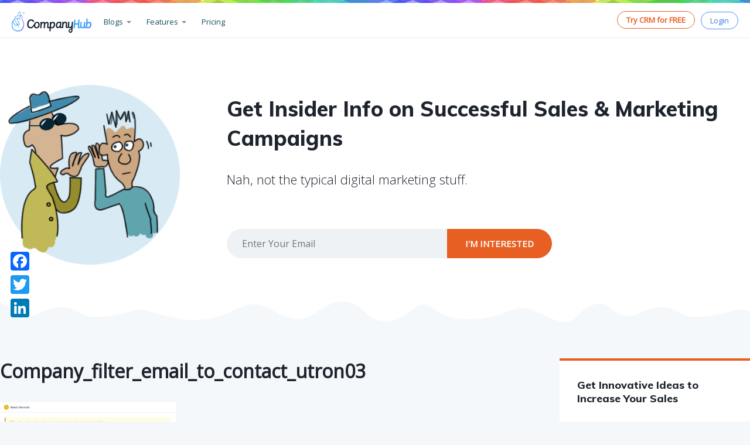

--- FILE ---
content_type: text/html; charset=UTF-8
request_url: https://companyhub.com/docs/transfer-contacts-other-records-from-one-salesperson-to-another/company_filter_email_to_contact_utron03
body_size: 12900
content:
<!DOCTYPE html>
<html>
<head>
               <!-- Hotjar Tracking Code for http://www.companyhub.com -->
		<script>
		    (function(h,o,t,j,a,r){
		        h.hj=h.hj||function(){(h.hj.q=h.hj.q||[]).push(arguments)};
		        h._hjSettings={hjid:156986,hjsv:5};
		        a=o.getElementsByTagName('head')[0];
		        r=o.createElement('script');r.async=1;
		        r.src=t+h._hjSettings.hjid+j+h._hjSettings.hjsv;
		        a.appendChild(r);
		    })(window,document,'//static.hotjar.com/c/hotjar-','.js?sv=');
		    
		    var SignupApp = {
				email: "",
				hasPopup: false
			};	
		</script>
    <meta name="google-site-verification" content="K68dIqaEvmluNnoa_iXCHjS_2Yq5d6Z1qBFq9WLatz4" />
	<meta charset="UTF-8" />
	<meta http-equiv="X-UA-Compatible" content="IE=edge">
	<meta name="viewport" content="width=device-width, initial-scale=1.0" />
	<title>Company_filter_email_to_contact_utron03 -</title>
	<link rel="profile" href="https://gmpg.org/xfn/11" />
	<link rel="pingback" href="https://companyhub.com/xmlrpc.php" />
        
	<link href="https://fonts.googleapis.com/css?family=Muli:800,900" rel="stylesheet"/>
	<link href="https://fonts.googleapis.com/css?family=Open+Sans:300,400" rel="stylesheet"/>
    <link href="https://companyhub.com/wp-content/themes/flat/assets/css/blog-style.css" type="text/css" rel="stylesheet"/>
    <link href="https://companyhub.com/wp-content/themes/flat/style.css" type="text/css" rel="stylesheet"/>

    <style>
        #wpadminbar #wp-admin-bar-p404_free_top_button .ab-icon:before {
            content: "\f103";
            color:red;
            top: 2px;
        }
    </style>
    <meta name='robots' content='index, follow, max-image-preview:large, max-snippet:-1, max-video-preview:-1' />
    <!-- Start VWO Common Smartcode -->
    <script  type='text/javascript'>
        var _vwo_clicks = 10;
    </script>
    <!-- End VWO Common Smartcode -->
        <!-- Start VWO Async SmartCode -->
    <link rel="preconnect" href="https://dev.visualwebsiteoptimizer.com" />
    <script  type='text/javascript' id='vwoCode'>
    /* Fix: wp-rocket (application/ld+json) */
    window._vwo_code || (function() {
    var account_id= 388616,
    version = 2.0,
    settings_tolerance= 2000,
    library_tolerance= 2500,
    use_existing_jquery= false,
    hide_element='body',
    hide_element_style = 'opacity:0 !important;filter:alpha(opacity=0) !important;background:none !important',
    /* DO NOT EDIT BELOW THIS LINE */
    f=false,w=window,d=document,v=d.querySelector('#vwoCode'),cK='_vwo_'+account_id+'_settings',cc={};try{var c=JSON.parse(localStorage.getItem('_vwo_'+account_id+'_config'));cc=c&&typeof c==='object'?c:{}}catch(e){}var stT=cc.stT==='session'?w.sessionStorage:w.localStorage;code={use_existing_jquery:function(){return typeof use_existing_jquery!=='undefined'?use_existing_jquery:undefined},library_tolerance:function(){return typeof library_tolerance!=='undefined'?library_tolerance:undefined},settings_tolerance:function(){return cc.sT||settings_tolerance},hide_element_style:function(){return'{'+(cc.hES||hide_element_style)+'}'},hide_element:function(){return typeof cc.hE==='string'?cc.hE:hide_element},getVersion:function(){return version},finish:function(){if(!f){f=true;var e=d.getElementById('_vis_opt_path_hides');if(e)e.parentNode.removeChild(e)}},finished:function(){return f},load:function(e){var t=this.getSettings(),n=d.createElement('script'),i=this;if(t){n.textContent=t;d.getElementsByTagName('head')[0].appendChild(n);if(!w.VWO||VWO.caE){stT.removeItem(cK);i.load(e)}}else{n.fetchPriority='high';n.src=e;n.type='text/javascript';n.onerror=function(){_vwo_code.finish()};d.getElementsByTagName('head')[0].appendChild(n)}},getSettings:function(){try{var e=stT.getItem(cK);if(!e){return}e=JSON.parse(e);if(Date.now()>e.e){stT.removeItem(cK);return}return e.s}catch(e){return}},init:function(){if(d.URL.indexOf('__vwo_disable__')>-1)return;var e=this.settings_tolerance();w._vwo_settings_timer=setTimeout(function(){_vwo_code.finish();stT.removeItem(cK)},e);var t=d.currentScript,n=d.createElement('style'),i=this.hide_element(),r=t&&!t.async&&i?i+this.hide_element_style():'',c=d.getElementsByTagName('head')[0];n.setAttribute('id','_vis_opt_path_hides');v&&n.setAttribute('nonce',v.nonce);n.setAttribute('type','text/css');if(n.styleSheet)n.styleSheet.cssText=r;else n.appendChild(d.createTextNode(r));c.appendChild(n);this.load('https://dev.visualwebsiteoptimizer.com/j.php?a='+account_id+'&u='+encodeURIComponent(d.URL)+'&vn='+version)}};w._vwo_code=code;code.init();})();
    </script>
    <!-- End VWO Async SmartCode -->
    
	<!-- This site is optimized with the Yoast SEO plugin v21.3 - https://yoast.com/wordpress/plugins/seo/ -->
	<link rel="canonical" href="https://companyhub.com/docs/transfer-contacts-other-records-from-one-salesperson-to-another/company_filter_email_to_contact_utron03/" />
	<meta property="og:locale" content="en_US" />
	<meta property="og:type" content="article" />
	<meta property="og:title" content="Company_filter_email_to_contact_utron03 -" />
	<meta property="og:url" content="https://companyhub.com/docs/transfer-contacts-other-records-from-one-salesperson-to-another/company_filter_email_to_contact_utron03/" />
	<meta property="og:image" content="https://companyhub.com/docs/transfer-contacts-other-records-from-one-salesperson-to-another/company_filter_email_to_contact_utron03" />
	<meta property="og:image:width" content="881" />
	<meta property="og:image:height" content="548" />
	<meta property="og:image:type" content="image/png" />
	<meta name="twitter:card" content="summary_large_image" />
	<script type="application/ld+json" class="yoast-schema-graph">{"@context":"https://schema.org","@graph":[{"@type":"WebPage","@id":"https://companyhub.com/docs/transfer-contacts-other-records-from-one-salesperson-to-another/company_filter_email_to_contact_utron03/","url":"https://companyhub.com/docs/transfer-contacts-other-records-from-one-salesperson-to-another/company_filter_email_to_contact_utron03/","name":"Company_filter_email_to_contact_utron03 -","isPartOf":{"@id":"https://companyhub.com/#website"},"primaryImageOfPage":{"@id":"https://companyhub.com/docs/transfer-contacts-other-records-from-one-salesperson-to-another/company_filter_email_to_contact_utron03/#primaryimage"},"image":{"@id":"https://companyhub.com/docs/transfer-contacts-other-records-from-one-salesperson-to-another/company_filter_email_to_contact_utron03/#primaryimage"},"thumbnailUrl":"https://companyhub.com/wp-content/uploads/Company_filter_email_to_contact_utron03.png","datePublished":"2019-12-19T06:28:17+00:00","dateModified":"2019-12-19T06:28:17+00:00","breadcrumb":{"@id":"https://companyhub.com/docs/transfer-contacts-other-records-from-one-salesperson-to-another/company_filter_email_to_contact_utron03/#breadcrumb"},"inLanguage":"en-US","potentialAction":[{"@type":"ReadAction","target":["https://companyhub.com/docs/transfer-contacts-other-records-from-one-salesperson-to-another/company_filter_email_to_contact_utron03/"]}]},{"@type":"ImageObject","inLanguage":"en-US","@id":"https://companyhub.com/docs/transfer-contacts-other-records-from-one-salesperson-to-another/company_filter_email_to_contact_utron03/#primaryimage","url":"https://companyhub.com/wp-content/uploads/Company_filter_email_to_contact_utron03.png","contentUrl":"https://companyhub.com/wp-content/uploads/Company_filter_email_to_contact_utron03.png","width":881,"height":548},{"@type":"BreadcrumbList","@id":"https://companyhub.com/docs/transfer-contacts-other-records-from-one-salesperson-to-another/company_filter_email_to_contact_utron03/#breadcrumb","itemListElement":[{"@type":"ListItem","position":1,"name":"Home","item":"https://companyhub.com/"},{"@type":"ListItem","position":2,"name":"Docs","item":"https://companyhub.com/docs"},{"@type":"ListItem","position":3,"name":"DOC &#8211; Transfer Contacts &#038; other records from one salesperson to another","item":"https://companyhub.com/docs/transfer-contacts-other-records-from-one-salesperson-to-another"},{"@type":"ListItem","position":4,"name":"Company_filter_email_to_contact_utron03"}]},{"@type":"WebSite","@id":"https://companyhub.com/#website","url":"https://companyhub.com/","name":"","description":"","potentialAction":[{"@type":"SearchAction","target":{"@type":"EntryPoint","urlTemplate":"https://companyhub.com/?s={search_term_string}"},"query-input":"required name=search_term_string"}],"inLanguage":"en-US"}]}</script>
	<!-- / Yoast SEO plugin. -->


<link rel='dns-prefetch' href='//static.addtoany.com' />
<link rel='stylesheet' id='wp-block-library-css' href='https://companyhub.com/wp-includes/css/dist/block-library/style.min.css?ver=6.3.1' type='text/css' media='all' />
<style id='classic-theme-styles-inline-css' type='text/css'>
/*! This file is auto-generated */
.wp-block-button__link{color:#fff;background-color:#32373c;border-radius:9999px;box-shadow:none;text-decoration:none;padding:calc(.667em + 2px) calc(1.333em + 2px);font-size:1.125em}.wp-block-file__button{background:#32373c;color:#fff;text-decoration:none}
</style>
<style id='global-styles-inline-css' type='text/css'>
body{--wp--preset--color--black: #000000;--wp--preset--color--cyan-bluish-gray: #abb8c3;--wp--preset--color--white: #ffffff;--wp--preset--color--pale-pink: #f78da7;--wp--preset--color--vivid-red: #cf2e2e;--wp--preset--color--luminous-vivid-orange: #ff6900;--wp--preset--color--luminous-vivid-amber: #fcb900;--wp--preset--color--light-green-cyan: #7bdcb5;--wp--preset--color--vivid-green-cyan: #00d084;--wp--preset--color--pale-cyan-blue: #8ed1fc;--wp--preset--color--vivid-cyan-blue: #0693e3;--wp--preset--color--vivid-purple: #9b51e0;--wp--preset--gradient--vivid-cyan-blue-to-vivid-purple: linear-gradient(135deg,rgba(6,147,227,1) 0%,rgb(155,81,224) 100%);--wp--preset--gradient--light-green-cyan-to-vivid-green-cyan: linear-gradient(135deg,rgb(122,220,180) 0%,rgb(0,208,130) 100%);--wp--preset--gradient--luminous-vivid-amber-to-luminous-vivid-orange: linear-gradient(135deg,rgba(252,185,0,1) 0%,rgba(255,105,0,1) 100%);--wp--preset--gradient--luminous-vivid-orange-to-vivid-red: linear-gradient(135deg,rgba(255,105,0,1) 0%,rgb(207,46,46) 100%);--wp--preset--gradient--very-light-gray-to-cyan-bluish-gray: linear-gradient(135deg,rgb(238,238,238) 0%,rgb(169,184,195) 100%);--wp--preset--gradient--cool-to-warm-spectrum: linear-gradient(135deg,rgb(74,234,220) 0%,rgb(151,120,209) 20%,rgb(207,42,186) 40%,rgb(238,44,130) 60%,rgb(251,105,98) 80%,rgb(254,248,76) 100%);--wp--preset--gradient--blush-light-purple: linear-gradient(135deg,rgb(255,206,236) 0%,rgb(152,150,240) 100%);--wp--preset--gradient--blush-bordeaux: linear-gradient(135deg,rgb(254,205,165) 0%,rgb(254,45,45) 50%,rgb(107,0,62) 100%);--wp--preset--gradient--luminous-dusk: linear-gradient(135deg,rgb(255,203,112) 0%,rgb(199,81,192) 50%,rgb(65,88,208) 100%);--wp--preset--gradient--pale-ocean: linear-gradient(135deg,rgb(255,245,203) 0%,rgb(182,227,212) 50%,rgb(51,167,181) 100%);--wp--preset--gradient--electric-grass: linear-gradient(135deg,rgb(202,248,128) 0%,rgb(113,206,126) 100%);--wp--preset--gradient--midnight: linear-gradient(135deg,rgb(2,3,129) 0%,rgb(40,116,252) 100%);--wp--preset--font-size--small: 13px;--wp--preset--font-size--medium: 20px;--wp--preset--font-size--large: 36px;--wp--preset--font-size--x-large: 42px;--wp--preset--spacing--20: 0.44rem;--wp--preset--spacing--30: 0.67rem;--wp--preset--spacing--40: 1rem;--wp--preset--spacing--50: 1.5rem;--wp--preset--spacing--60: 2.25rem;--wp--preset--spacing--70: 3.38rem;--wp--preset--spacing--80: 5.06rem;--wp--preset--shadow--natural: 6px 6px 9px rgba(0, 0, 0, 0.2);--wp--preset--shadow--deep: 12px 12px 50px rgba(0, 0, 0, 0.4);--wp--preset--shadow--sharp: 6px 6px 0px rgba(0, 0, 0, 0.2);--wp--preset--shadow--outlined: 6px 6px 0px -3px rgba(255, 255, 255, 1), 6px 6px rgba(0, 0, 0, 1);--wp--preset--shadow--crisp: 6px 6px 0px rgba(0, 0, 0, 1);}:where(.is-layout-flex){gap: 0.5em;}:where(.is-layout-grid){gap: 0.5em;}body .is-layout-flow > .alignleft{float: left;margin-inline-start: 0;margin-inline-end: 2em;}body .is-layout-flow > .alignright{float: right;margin-inline-start: 2em;margin-inline-end: 0;}body .is-layout-flow > .aligncenter{margin-left: auto !important;margin-right: auto !important;}body .is-layout-constrained > .alignleft{float: left;margin-inline-start: 0;margin-inline-end: 2em;}body .is-layout-constrained > .alignright{float: right;margin-inline-start: 2em;margin-inline-end: 0;}body .is-layout-constrained > .aligncenter{margin-left: auto !important;margin-right: auto !important;}body .is-layout-constrained > :where(:not(.alignleft):not(.alignright):not(.alignfull)){max-width: var(--wp--style--global--content-size);margin-left: auto !important;margin-right: auto !important;}body .is-layout-constrained > .alignwide{max-width: var(--wp--style--global--wide-size);}body .is-layout-flex{display: flex;}body .is-layout-flex{flex-wrap: wrap;align-items: center;}body .is-layout-flex > *{margin: 0;}body .is-layout-grid{display: grid;}body .is-layout-grid > *{margin: 0;}:where(.wp-block-columns.is-layout-flex){gap: 2em;}:where(.wp-block-columns.is-layout-grid){gap: 2em;}:where(.wp-block-post-template.is-layout-flex){gap: 1.25em;}:where(.wp-block-post-template.is-layout-grid){gap: 1.25em;}.has-black-color{color: var(--wp--preset--color--black) !important;}.has-cyan-bluish-gray-color{color: var(--wp--preset--color--cyan-bluish-gray) !important;}.has-white-color{color: var(--wp--preset--color--white) !important;}.has-pale-pink-color{color: var(--wp--preset--color--pale-pink) !important;}.has-vivid-red-color{color: var(--wp--preset--color--vivid-red) !important;}.has-luminous-vivid-orange-color{color: var(--wp--preset--color--luminous-vivid-orange) !important;}.has-luminous-vivid-amber-color{color: var(--wp--preset--color--luminous-vivid-amber) !important;}.has-light-green-cyan-color{color: var(--wp--preset--color--light-green-cyan) !important;}.has-vivid-green-cyan-color{color: var(--wp--preset--color--vivid-green-cyan) !important;}.has-pale-cyan-blue-color{color: var(--wp--preset--color--pale-cyan-blue) !important;}.has-vivid-cyan-blue-color{color: var(--wp--preset--color--vivid-cyan-blue) !important;}.has-vivid-purple-color{color: var(--wp--preset--color--vivid-purple) !important;}.has-black-background-color{background-color: var(--wp--preset--color--black) !important;}.has-cyan-bluish-gray-background-color{background-color: var(--wp--preset--color--cyan-bluish-gray) !important;}.has-white-background-color{background-color: var(--wp--preset--color--white) !important;}.has-pale-pink-background-color{background-color: var(--wp--preset--color--pale-pink) !important;}.has-vivid-red-background-color{background-color: var(--wp--preset--color--vivid-red) !important;}.has-luminous-vivid-orange-background-color{background-color: var(--wp--preset--color--luminous-vivid-orange) !important;}.has-luminous-vivid-amber-background-color{background-color: var(--wp--preset--color--luminous-vivid-amber) !important;}.has-light-green-cyan-background-color{background-color: var(--wp--preset--color--light-green-cyan) !important;}.has-vivid-green-cyan-background-color{background-color: var(--wp--preset--color--vivid-green-cyan) !important;}.has-pale-cyan-blue-background-color{background-color: var(--wp--preset--color--pale-cyan-blue) !important;}.has-vivid-cyan-blue-background-color{background-color: var(--wp--preset--color--vivid-cyan-blue) !important;}.has-vivid-purple-background-color{background-color: var(--wp--preset--color--vivid-purple) !important;}.has-black-border-color{border-color: var(--wp--preset--color--black) !important;}.has-cyan-bluish-gray-border-color{border-color: var(--wp--preset--color--cyan-bluish-gray) !important;}.has-white-border-color{border-color: var(--wp--preset--color--white) !important;}.has-pale-pink-border-color{border-color: var(--wp--preset--color--pale-pink) !important;}.has-vivid-red-border-color{border-color: var(--wp--preset--color--vivid-red) !important;}.has-luminous-vivid-orange-border-color{border-color: var(--wp--preset--color--luminous-vivid-orange) !important;}.has-luminous-vivid-amber-border-color{border-color: var(--wp--preset--color--luminous-vivid-amber) !important;}.has-light-green-cyan-border-color{border-color: var(--wp--preset--color--light-green-cyan) !important;}.has-vivid-green-cyan-border-color{border-color: var(--wp--preset--color--vivid-green-cyan) !important;}.has-pale-cyan-blue-border-color{border-color: var(--wp--preset--color--pale-cyan-blue) !important;}.has-vivid-cyan-blue-border-color{border-color: var(--wp--preset--color--vivid-cyan-blue) !important;}.has-vivid-purple-border-color{border-color: var(--wp--preset--color--vivid-purple) !important;}.has-vivid-cyan-blue-to-vivid-purple-gradient-background{background: var(--wp--preset--gradient--vivid-cyan-blue-to-vivid-purple) !important;}.has-light-green-cyan-to-vivid-green-cyan-gradient-background{background: var(--wp--preset--gradient--light-green-cyan-to-vivid-green-cyan) !important;}.has-luminous-vivid-amber-to-luminous-vivid-orange-gradient-background{background: var(--wp--preset--gradient--luminous-vivid-amber-to-luminous-vivid-orange) !important;}.has-luminous-vivid-orange-to-vivid-red-gradient-background{background: var(--wp--preset--gradient--luminous-vivid-orange-to-vivid-red) !important;}.has-very-light-gray-to-cyan-bluish-gray-gradient-background{background: var(--wp--preset--gradient--very-light-gray-to-cyan-bluish-gray) !important;}.has-cool-to-warm-spectrum-gradient-background{background: var(--wp--preset--gradient--cool-to-warm-spectrum) !important;}.has-blush-light-purple-gradient-background{background: var(--wp--preset--gradient--blush-light-purple) !important;}.has-blush-bordeaux-gradient-background{background: var(--wp--preset--gradient--blush-bordeaux) !important;}.has-luminous-dusk-gradient-background{background: var(--wp--preset--gradient--luminous-dusk) !important;}.has-pale-ocean-gradient-background{background: var(--wp--preset--gradient--pale-ocean) !important;}.has-electric-grass-gradient-background{background: var(--wp--preset--gradient--electric-grass) !important;}.has-midnight-gradient-background{background: var(--wp--preset--gradient--midnight) !important;}.has-small-font-size{font-size: var(--wp--preset--font-size--small) !important;}.has-medium-font-size{font-size: var(--wp--preset--font-size--medium) !important;}.has-large-font-size{font-size: var(--wp--preset--font-size--large) !important;}.has-x-large-font-size{font-size: var(--wp--preset--font-size--x-large) !important;}
.wp-block-navigation a:where(:not(.wp-element-button)){color: inherit;}
:where(.wp-block-post-template.is-layout-flex){gap: 1.25em;}:where(.wp-block-post-template.is-layout-grid){gap: 1.25em;}
:where(.wp-block-columns.is-layout-flex){gap: 2em;}:where(.wp-block-columns.is-layout-grid){gap: 2em;}
.wp-block-pullquote{font-size: 1.5em;line-height: 1.6;}
</style>
<link rel='stylesheet' id='addtoany-css' href='https://companyhub.com/wp-content/plugins/add-to-any/addtoany.min.css?ver=1.16' type='text/css' media='all' />
<style id='addtoany-inline-css' type='text/css'>
@media screen and (max-width:980px){
.a2a_floating_style.a2a_vertical_style{display:none;}
}
.a2a_floating_style { top: inherit!important; bottom:170px;}
.addtoany_list.a2a_kit_size_32 a > span { height: 22px; line-height: 22px; width: 22px; }
</style>
<!--n2css--><script id="addtoany-core-js-before" type="text/javascript">
window.a2a_config=window.a2a_config||{};a2a_config.callbacks=[];a2a_config.overlays=[];a2a_config.templates={};
</script>
<script type='text/javascript' async src='https://static.addtoany.com/menu/page.js' id='addtoany-core-js'></script>
<script type='text/javascript' src='https://companyhub.com/wp-includes/js/jquery/jquery.min.js?ver=3.7.0' id='jquery-core-js'></script>
<script type='text/javascript' src='https://companyhub.com/wp-includes/js/jquery/jquery-migrate.min.js?ver=3.4.1' id='jquery-migrate-js'></script>
<script type='text/javascript' async src='https://companyhub.com/wp-content/plugins/add-to-any/addtoany.min.js?ver=1.1' id='addtoany-jquery-js'></script>
<link rel="https://api.w.org/" href="https://companyhub.com/wp-json/" /><link rel="alternate" type="application/json" href="https://companyhub.com/wp-json/wp/v2/media/7621" /><meta name="generator" content="WordPress 6.3.1" />
<link rel='shortlink' href='https://companyhub.com/?p=7621' />
<link rel="alternate" type="application/json+oembed" href="https://companyhub.com/wp-json/oembed/1.0/embed?url=https%3A%2F%2Fcompanyhub.com%2Fdocs%2Ftransfer-contacts-other-records-from-one-salesperson-to-another%2Fcompany_filter_email_to_contact_utron03" />
<link rel="alternate" type="text/xml+oembed" href="https://companyhub.com/wp-json/oembed/1.0/embed?url=https%3A%2F%2Fcompanyhub.com%2Fdocs%2Ftransfer-contacts-other-records-from-one-salesperson-to-another%2Fcompany_filter_email_to_contact_utron03&#038;format=xml" />
<!--[if lt IE 9]>
<script src="https://companyhub.com/wp-content/themes/flat/assets/js/html5shiv.min.js"></script>
<script src="https://companyhub.com/wp-content/themes/flat/assets/js/respond.min.js"></script>
<![endif]-->
<style type="text/css">body { background-size: cover; }</style><!-- Facebook Pixel Code -->
<script>
!function(f,b,e,v,n,t,s){if(f.fbq)return;n=f.fbq=function(){n.callMethod?
n.callMethod.apply(n,arguments):n.queue.push(arguments)};if(!f._fbq)f._fbq=n;
n.push=n;n.loaded=!0;n.version='2.0';n.queue=[];t=b.createElement(e);t.async=!0;
t.src=v;s=b.getElementsByTagName(e)[0];s.parentNode.insertBefore(t,s)}(window,
document,'script','https://connect.facebook.net/en_US/fbevents.js');

fbq('init', '936398939819054');
fbq('track', "PageView");</script>
<noscript><img height="1" width="1" style="display:none"
src="https://www.facebook.com/tr?id=936398939819054&ev=PageView&noscript=1"
/></noscript>
<!-- End Facebook Pixel Code -->

<style>
	ul.blogMenu {margin: 18px 0 0 10px;}
</style>
</head>

<body>
<div class="section sectionHeader supportHeader "><div class="container clearFix"><a href="http://www.companyhub.com" class="logo"><img src="/wp-content/themes/flat/assets/img/companyhub-logo-sm.png" alt=""/></a>
<!--<ul id="menu-website-menu" class="nav-menu"><li id="menu-item-7991" class="menu-item menu-item-type-post_type menu-item-object-page menu-item-7991"><a href="https://companyhub.com/lead-management-system">Lead Management</a></li>
<li id="menu-item-2253" class="menu-item menu-item-type-post_type menu-item-object-page menu-item-2253"><a href="https://companyhub.com/?page_id=2063">Sales Pipeline</a></li>
</ul>-->
<ul id="menu-blog-header-menu" class="nav-menu fL blogMenu"><li id="menu-item-8579" class="blogMenuListItem menu-item menu-item-type-custom menu-item-object-custom menu-item-has-children menu-item-8579"><a>Blogs</a>
<ul class="sub-menu">
	<li id="menu-item-8594" class="menu-item menu-item-type-taxonomy menu-item-object-category menu-item-8594"><a href="https://companyhub.com/blog/category/sales">Sales</a></li>
	<li id="menu-item-8590" class="menu-item menu-item-type-taxonomy menu-item-object-category menu-item-8590"><a href="https://companyhub.com/blog/category/crm">CRM</a></li>
	<li id="menu-item-8589" class="menu-item menu-item-type-taxonomy menu-item-object-category menu-item-8589"><a href="https://companyhub.com/blog/category/automation">Automation</a></li>
	<li id="menu-item-8593" class="menu-item menu-item-type-taxonomy menu-item-object-category menu-item-8593"><a href="https://companyhub.com/blog/category/marketing">Marketing</a></li>
	<li id="menu-item-8592" class="menu-item menu-item-type-taxonomy menu-item-object-category menu-item-8592"><a href="https://companyhub.com/blog/category/lead-generation">Lead Generation</a></li>
	<li id="menu-item-8591" class="menu-item menu-item-type-taxonomy menu-item-object-category menu-item-8591"><a href="https://companyhub.com/blog/category/industry">Industry</a></li>
</ul>
</li>
<li id="menu-item-8578" class="featuresMenuListItem menu-item menu-item-type-custom menu-item-object-custom menu-item-has-children menu-item-8578"><a>Features</a>
<ul class="sub-menu">
	<li id="menu-item-8580" class="menuLeadManagement menu-item menu-item-type-post_type menu-item-object-page menu-item-8580"><a href="https://companyhub.com/lead-management-system">Lead Management</a></li>
	<li id="menu-item-8581" class="menuEmailAutomation menu-item menu-item-type-post_type menu-item-object-page menu-item-8581"><a href="https://companyhub.com/email-automation-software">Email Automation</a></li>
	<li id="menu-item-8582" class="salesPipeline menu-item menu-item-type-post_type menu-item-object-page menu-item-8582"><a href="https://companyhub.com/pipeline-crm">Sales Pipeline</a></li>
	<li id="menu-item-8583" class="menuSalesReporting menu-item menu-item-type-post_type menu-item-object-page menu-item-8583"><a href="https://companyhub.com/sales-tracking-software">Sales Reporting</a></li>
	<li id="menu-item-8584" class="menuCustomizableCRM menu-item menu-item-type-post_type menu-item-object-page menu-item-8584"><a href="https://companyhub.com/customizable-crm">Customizable CRM</a></li>
	<li id="menu-item-8585" class="menuSalesBots menu-item menu-item-type-post_type menu-item-object-page menu-item-8585"><a href="https://companyhub.com/sales-automation-tool">Sales Bots</a></li>
	<li id="menu-item-8586" class="integrations menu-item menu-item-type-post_type menu-item-object-page menu-item-8586"><a href="https://companyhub.com/crm-integrations">Integrations</a></li>
</ul>
</li>
<li id="menu-item-8587" class="pricingNavLink menu-item menu-item-type-post_type menu-item-object-page menu-item-8587"><a href="https://companyhub.com/crm-pricing">Pricing</a></li>
</ul><a href="https://accounts.companyhub.com/auth/credentials/login" class="loginBtn" style="margin:18px 0 0 10px;">Login</a>
<a href="https://accounts.companyhub.com/auth/credentials/signup" class="tryBtnTop">Try CRM for FREE</a>
<!--<a href="http://www.companyhub.com/sales/how-to-write-sales-email-with-templates" class="blogLink">Blog</a>-->
</div>
</div>


<div class="section blogTopSection ">
		<div class="bgColorLayor">
			<div class="container clearFix" style="height:100%;">
				<div class="gridLayout">
					<div class="row">
						<div class="cell spyImgCell">
							<div class="spyImg"></div>
						</div>
						<div class="cell" style="height:100%;">
							<h1>Get Insider Info on Successful Sales & Marketing Campaigns</h1>
							<h3>Nah, not the typical digital marketing stuff.</h3>
							<div class="signupForm inlineSignupForm">
							<form method="POST" class="subscribe_form">
 								<input type="hidden" name="redirecturl" value="http://companyhub.com"/>
								<input type="hidden" name="ownerid" value="-1"/>								
								<input type="hidden" name="token" value="vUTnO5Fv5rqhJGE9QH2D+A=="/>
				                                <input type = "hidden" name = "Name" class="userName" value="user_name"/>
				                                <input type = "hidden" name = "UTM_Source_c" class="utm_source_c"/>
								<input type = "hidden" name = "UTM_Medium_c" class="utm_medium_c"/>
								<input type = "hidden" name = "UTM_Content_c" class="utm_content_c"/>
								<input type = "hidden" name = "Post_URL_c" class="post_URL_c"/>
								<input type = "email" placeholder="Enter Your Email" name = "Email" required/>
								<input type="submit" name="submit" class="signupBtn" value="I'm Interested">
				                           </form>
							<!--<form action="https://companyhub.us14.list-manage.com/subscribe/post" method="post">
								<input type="hidden" name="u" value="ae364b05fec081b121ed412e3">
								<input type="hidden" name="id" value="dcab154b8f">
								<input type="email" autocapitalize="off" autocorrect="off" name="MERGE0" id="MERGE0" size="25" placeholder="Enter Your Email" value="" style="signupInput">
								<div style="position: absolute; left: -5000px;" aria-hidden="true"><input type="text" name="b_ae364b05fec081b121ed412e3_dcab154b8f" tabindex="-1" value=""></div>
								<input type="submit" class="button"  name="submit" value="I'm Interested" class="signupBtn"/>
							</form>-->
							</div>
                        </div>
					</div>
				</div>
			</div>
        </div>
    </div>

		
<div id="page">

	<div class="container">
		<div class="blogLayout">
            <div class="blog_article_container cell">

			<div id="content" class="site-content" role="main">

			
				<article id="post-7621" class="post-7621 attachment type-attachment status-inherit hentry">
					<header class="entry-header">
						<h1 class="entry-title">Company_filter_email_to_contact_utron03</h1>
					</header>
					<div class="entry-content">

						<p class="attachment"><a href='https://companyhub.com/wp-content/uploads/Company_filter_email_to_contact_utron03.png'><img fetchpriority="high" width="300" height="187" src="https://companyhub.com/wp-content/uploads/Company_filter_email_to_contact_utron03-300x187.png" class="attachment-medium size-medium" alt="" decoding="async" srcset="https://companyhub.com/wp-content/uploads/Company_filter_email_to_contact_utron03-300x187.png 300w, https://companyhub.com/wp-content/uploads/Company_filter_email_to_contact_utron03.png 881w" sizes="(max-width: 300px) 100vw, 300px" /></a></p>

											
					</div>
				</article>

				
<div id="comments" class="comments-area">
           	<div id="respond" class="comment-respond">
		<h3 id="reply-title" class="comment-reply-title">Leave a Reply <small><a rel="nofollow" id="cancel-comment-reply-link" href="/docs/transfer-contacts-other-records-from-one-salesperson-to-another/company_filter_email_to_contact_utron03#respond" style="display:none;">Cancel reply</a></small></h3><form action="https://companyhub.com/wp-comments-post.php" method="post" id="commentform" class="comment-form" novalidate><p class="comment-notes"><span id="email-notes">Your email address will not be published.</span> <span class="required-field-message">Required fields are marked <span class="required">*</span></span></p><p class="comment-form-comment"><label for="comment">Comment <span class="required">*</span></label> <textarea id="comment" name="comment" cols="45" rows="8" maxlength="65525" required></textarea></p><p class="comment-form-author"><label for="author">Name <span class="required">*</span></label> <input id="author" name="author" type="text" value="" size="30" maxlength="245" autocomplete="name" required /></p>
<p class="comment-form-email"><label for="email">Email <span class="required">*</span></label> <input id="email" name="email" type="email" value="" size="30" maxlength="100" aria-describedby="email-notes" autocomplete="email" required /></p>
<p class="comment-form-url"><label for="url">Website</label> <input id="url" name="url" type="url" value="" size="30" maxlength="200" autocomplete="url" /></p>
<p class="comment-form-cookies-consent"><input id="wp-comment-cookies-consent" name="wp-comment-cookies-consent" type="checkbox" value="yes" /> <label for="wp-comment-cookies-consent">Save my name, email, and website in this browser for the next time I comment.</label></p>
<p class="form-submit"><input name="submit" type="submit" id="submit" class="submit" value="Post Comment" /> <input type='hidden' name='comment_post_ID' value='7621' id='comment_post_ID' />
<input type='hidden' name='comment_parent' id='comment_parent' value='0' />
</p></form>	</div><!-- #respond -->
		
	

</div>

			
			</div>

				
			</div>
			<div class="cell blog_sidebar">				
				<div class="sidebar-offcanvas">
					<div id="main-sidebar" class="widget-area" role="complementary">

     <div class="signupForm sidebarStickySignupForm">
<h2>Get Innovative Ideas to Increase Your Sales </h2>
<h4>You can get many creative <b><u>sales & marketing ideas for your business</u></b>, by knowing the strategies of other companies.</h4>
<form method="POST" class="subscribe_form">
	<input type="hidden" name="redirecturl" value="http://companyhub.com"/>
	<input type="hidden" name="ownerid" value="-1"/>								
	<input type="hidden" name="token" value="vUTnO5Fv5rqhJGE9QH2D+A=="/>
        <input type = "hidden" name = "Name" class="userName" value="user_name"/>
        <input type = "hidden" name = "UTM_Source_c" class="utm_source_c"/>
	<input type = "hidden" name = "UTM_Medium_c" class="utm_medium_c"/>
	<input type = "hidden" name = "UTM_Content_c" class="utm_content_c"/>
	<input type = "hidden" name = "Post_URL_c" class="post_URL_c"/>
	<input type = "email" placeholder="Enter Your Email" name = "Email" required/>
	<input type="submit" name="submit" class="signupBtn" value="Share the strategies with me">
   </form>
<!--<form action="https://companyhub.us14.list-manage.com/subscribe/post" method="post">
	<input type="hidden" name="u" value="ae364b05fec081b121ed412e3">
	<input type="hidden" name="id" value="dcab154b8f">
	<input type="email" autocapitalize="off" autocorrect="off" name="MERGE0" id="MERGE0" size="25" placeholder="Enter Your Email" value="" style="signupInput">
	<div style="position: absolute; left: -5000px;" aria-hidden="true"><input type="text" name="b_ae364b05fec081b121ed412e3_dcab154b8f" tabindex="-1" value=""></div>
	<input type="submit" class="button"  name="submit" value="Share such articles with me" class="signupBtn"/>
</form>-->
</div>
	
		<!--<aside id="archives" class="widget">
			<h3 class="widget-title">Archives</h3>
			<ul>
					<li><a href='https://companyhub.com/blog/2021/04'>April 2021</a></li>
	<li><a href='https://companyhub.com/blog/2021/01'>January 2021</a></li>
	<li><a href='https://companyhub.com/blog/2020/12'>December 2020</a></li>
	<li><a href='https://companyhub.com/blog/2018/11'>November 2018</a></li>
			</ul>
		</aside>

		<aside id="meta" class="widget">
			<h3 class="widget-title">Meta</h3>
			<ul>
								<li><a rel="nofollow" href="https://companyhub.com/wp-login.php">Log in</a></li>
							</ul>
		</aside>-->

	</div>				</div>
			</div> 
		</div>
	</div>
</div>

<div class="footer"><div class="container">
<div class="footerFormContainer">
<h2>Get insider info on some freaking good sales & marketing strategies (nah, not the typical digital 
marketing stuff) of other companies</h2><br/>
<div class="signupForm inlineSignupForm">
<form method="POST" class="subscribe_form">
<input type="hidden" name="redirecturl" value="http://companyhub.com"/>
<input type="hidden" name="ownerid" value="-1"/>								
<input type="hidden" name="token" value="vUTnO5Fv5rqhJGE9QH2D+A=="/>
<input type = "hidden" name = "Name" class="userName" value="user_name"/>
<input type = "hidden" name = "UTM_Source_c" class="utm_source_c"/>
<input type = "hidden" name = "UTM_Medium_c" class="utm_medium_c"/>
<input type = "hidden" name = "UTM_Content_c" class="utm_content_c"/>
<input type = "hidden" name = "Post_URL_c" clas="post_URL_c"/>
<input type = "email" placeholder="Enter Your Email" name = "Email" required/>
<input type="submit" name="submit" class="signupBtn" value="I'm Interested">
</form>
</div>
</div>

<span><a href="http://companyhub.com/crm-lead-management">Lead Management</a> <a href="http://companyhub.com/crm-sales-pipeline-management">Sales Pipeline</a>  <a href="http://companyhub.com/crm-email-automation">Email Automation</a> <a href="http://companyhub.com/crm-sales-reporting">Sales Reporting</a> <a href="http://companyhub.com/customizable-crm">Customizable CRM</a> <a href="http://companyhub.com/crm-pricing">CRM Pricing</a> <a href="http://www.companyhub.com/privacy-policy">Privacy Policy</a><a href="http://www.companyhub.com/terms">Terms of Use</a></span>
<div>
	<ul class="socialIconsListFooter">
           <li class="fb"><a target="_blank" href="https://www.facebook.com/CompanyHub-625492140932938/">Facebook</a></li>
	   <li class="twitter"><a target="_blank" href="https://twitter.com/CompanyHub_">Twitter</a></li>
           <li class="linkedin"><a target="_blank" href="https://in.linkedin.com/company/companyhub">Linkedin</a></li>
        </ul>
</div>
<div class="copyrightTxt">Copyright &copy; 2016 CompanyHub. All rights reserved.</div>
</div></div>
<div class="thankYouModalToggler" style="display:none;">
<div class="thankYouModalWrap" >
<div>
<div class="thankYouModal" >
	<a href="javascript:void(0);" class="thankYouModalClose">×</a>
	<h2>Thank You</h2> <h4>for subscribing</h4>
</div>
</div>
</div>
</div>

<script src="https://code.jquery.com/jquery-latest.js"></script>
<div class="a2a_kit a2a_kit_size_32 a2a_floating_style a2a_vertical_style" style="left:10px;top:450px;background-color:transparent"><a class="a2a_button_facebook" href="https://www.addtoany.com/add_to/facebook?linkurl=https%3A%2F%2Fcompanyhub.com%2Fdocs%2Ftransfer-contacts-other-records-from-one-salesperson-to-another%2Fcompany_filter_email_to_contact_utron03&amp;linkname=Company_filter_email_to_contact_utron03%20-" title="Facebook" rel="nofollow noopener" target="_blank"></a><a class="a2a_button_twitter" href="https://www.addtoany.com/add_to/twitter?linkurl=https%3A%2F%2Fcompanyhub.com%2Fdocs%2Ftransfer-contacts-other-records-from-one-salesperson-to-another%2Fcompany_filter_email_to_contact_utron03&amp;linkname=Company_filter_email_to_contact_utron03%20-" title="Twitter" rel="nofollow noopener" target="_blank"></a><a class="a2a_button_linkedin" href="https://www.addtoany.com/add_to/linkedin?linkurl=https%3A%2F%2Fcompanyhub.com%2Fdocs%2Ftransfer-contacts-other-records-from-one-salesperson-to-another%2Fcompany_filter_email_to_contact_utron03&amp;linkname=Company_filter_email_to_contact_utron03%20-" title="LinkedIn" rel="nofollow noopener" target="_blank"></a></div><script type='text/javascript' src='https://companyhub.com/wp-includes/js/comment-reply.min.js?ver=6.3.1' id='comment-reply-js'></script>
<script>

$(function() {
            var offset = $(".blog_sidebar").offset() ;
             $(window).scroll(function() {
                if ($(window).scrollTop() > offset.top + 290) {
                    $(".sidebarStickySignupForm ").addClass('sticky');
                   
                } else {
                    $(".sidebarStickySignupForm").removeClass('sticky');
                   
                };
            });
        });

$('.downloadBtn').click(function(){
   $('.emailModalContainer.emailTemplateModal').fadeIn();
});
$('.emailModalClose').click(function(){
   $('.emailModalContainer').fadeOut();
});
</script>

    <script>
			(function(i,s,o,g,r,a,m){i['GoogleAnalyticsObject']=r;i[r]=i[r]||function(){
			  (i[r].q=i[r].q||[]).push(arguments)},i[r].l=1*new Date();a=s.createElement(o),
			  m=s.getElementsByTagName(o)[0];a.async=1;a.src=g;m.parentNode.insertBefore(a,m)
			  })(window,document,'script','//www.google-analytics.com/analytics.js','ga');

			  ga('create', 'UA-10549594-16', 'auto');
			  ga('send', 'pageview');
			  
			  $('.trackBtn').click(function(){
				ga('send', {
				  hitType: 'event',
				  eventCategory: 'Start Signup',
					eventAction: $(this).find('.txtLg').text()
				 })
			  });
			  
			  $('.headerLinks a').click(function(){
				ga('send', {
				  hitType: 'event',
				  eventCategory: 'Navigation Links',
					eventAction: $(this).text()
				 })
			  });		
		</script>
		
		<script type="text/javascript">		
			(function () {
				var loginPopupApi = $.get("https://accounts.companyhub.com/loginpopup");
				loginPopupApi.done(function (popupHtml) {
					if (popupHtml && popupHtml != "") {	
						$('.formContainer').append(popupHtml);
						
						$("#txtEmail").on("blur", function() {
							$.getEmailProvider();
						});
						
						$(".btnGetStarted").removeAttr("href");
						$(".btnGetStarted").on("click", getStartedWithCompanyHub);						
					}
				});
				loginPopupApi.fail(function (response) {
					// Case is handled with default href
				});
			})();		
		
		    jQuery.extend({
				getQueryParameters: function(str) {
					return (str || document.location.search).replace(/(^\?)/, '').split("&").map(function(n) {
						return n = n.split("="), this[n[0]] = decodeURIComponent(n[1]), this
					}.bind({}))[0];
				},

				emailRegex: /^(([^<>()[\]\\.,;:\s@"]+(\.[^<>()[\]\\.,;:\s@"]+)*)|(".+"))@((\[[0-9]{1,3}\.[0-9]{1,3}\.[0-9]{1,3}\.[0-9]{1,3}])|(([a-zA-Z\-0-9]+\.)+[a-zA-Z]{2,}))$/,

				verifyEmail: function (email) {
					if (email && email !== "") {
						return $.emailRegex.test(email);
					} else {
						return false;
					}
				},
				
				setCookie: function(name, value) {
					if (name && name !== "") {
						var dt = new Date();
						dt.setTime(dt.getTime() + (60 * 60 * 1000));
						var expires = "; expires=" + dt.toGMTString();
						document.cookie = encodeURIComponent(name) + "=" + encodeURIComponent(value) + expires + "; domain=companyhub.com";
					}
				},
				
				setConcatenatedCookieIfOldPresent: function(name, value) {
					if (name && name !== "") {
						var dt = new Date();
						dt.setTime(dt.getTime() + 1.577e+10);
						var expires = "; expires=" + dt.toGMTString();
						
						if(! $.isSameCookie(name, value)){
							var oldVal = $.getCookie(name);
							if(oldVal){
								value = value + ":" + oldVal;
							}				
						} 
						
						document.cookie = encodeURIComponent(name) + "=" + encodeURIComponent(value) + expires + "; domain=companyhub.com;path=/";
					}
						
				},
				
				isSameCookie : function(cookieName, newVal){
					var oldVal = $.getCookie(cookieName);
					if(oldVal && oldVal.localeCompare(newVal) == 0){
						return true;
					} else {
						return false;
					}		
				},
				
				getCookie: function(name) {
					var nameEQ = encodeURIComponent(name) + "=";
					var ca = document.cookie.split(';');
					for (var i = 0; i < ca.length; i++) {
						var c = ca[i];
						while (c.charAt(0) === ' ') c = c.substring(1, c.length);
						if (c.indexOf(nameEQ) === 0) return decodeURIComponent(c.substring(nameEQ.length, c.length));
					}
					return null;
				},

				removeCookie: function(name) {
					if (name && name !== "" && $.getCookie(name)) {
						var dt = new Date();
						dt.setTime(dt.getTime() - 1);
						var expires = "; expires=" + dt.toGMTString();
						document.cookie = encodeURIComponent(name) + "=" + encodeURIComponent("") + expires + "; domain=/";
					}
				},
				
				getEmailProvider: function () {				
					var email = $("#txtEmail").val();
					if ($.verifyEmail(email)) {                   
						var api = $.get("https://accounts.companyhub.com/a/email-accounts/trace?emailaddress=" + email);
						api.always(function () {
							
						});
						api.done(function (response) {                        
							if (response.Success) {
								if (response.IsGoogleProvider) {
									var msg = 'Looks like a Google account.<br/>We recommend <a href="javascript:void(0);"onclick="trackLoginWithGoogle(event, this);">Sign up with Google</a>'
									$('.errorMsg .errorDesc').html(msg);
						$('.errorMsg').show();   		                                
								} else {
									$('.errorMsg').hide();
									//Do nothing
								}
							} else {
								//Do nothing
							}		                     
						});
						api.fail(function (response) {
							// Do nothing
						});
					}                                
				}
			});
	
		(function setCookies() {
		        var ckArr = ['signup', 'utm_source', 'utm_medium', 'utm_content', 'utm_campaign', 'utm_term'];
		        var googleClickIdentifier = 'gclid';
		        var refIdentifier = 'ref';
		        // Remove All above cookies if any
		        /*$.each(ckArr, function(index, ckName) {
		            $.removeCookie(ckName);
		        });*/
		        var qParams = $.getQueryParameters() || null;
		        if (qParams) {
		            $.each(ckArr, function(index, ckName) {
		                if (qParams[ckName] && qParams[ckName] !== "") {
		                    //console.log("setting cookie for : " + ckName);
		                    //$.setCookie(ckName, qParams[ckName]);
				    $.setConcatenatedCookieIfOldPresent(ckName, qParams[ckName]);
		                }
		            });
		            if (qParams[googleClickIdentifier] && qParams[googleClickIdentifier] !== "") {
		                //console.log("setting cookie for : " + googleClickIdentifier);
		                $.setCookie('utm_source', 'google');
		                $.setCookie('utm_medium', 'cpc');
		                //$.setCookie('gclid', qParams[googleClickIdentifier]);
				$.setConcatenatedCookieIfOldPresent('gclid', qParams[googleClickIdentifier]);
		            }
		            if (qParams[refIdentifier] && qParams[refIdentifier] !== "") {
		                //console.log("setting cookie for : " + qParams[refIdentifier]);
		                //$.setCookie('utm_source', qParams[refIdentifier]);
				$.setConcatenatedCookieIfOldPresent('utm_source', qParams[refIdentifier]);
		            }
		        }
		})();
							
              
		(function getUserLocation() {		  		
			$.get("https://ipinfo.io", function (response) {
				if (response) {
			var locationString = JSON.stringify(response); 
			//console.log(locationString);
			$.setCookie('user_location', locationString);
				}                    
			}, "jsonp");
		})();	
		
		function hideSignupModal() {
			$('.errorMsg').hide();
		            // Track with GA
		            ga('send', {
		                hitType: 'event',
		                eventCategory: 'SignupCanceled',
		                eventAction: 'Popup closed',
		            });
            
			setTimeout(function() {
				$('body').removeClass('modalOpened');
			}, 300);
			$('.modalBg').hide();
		}
		
		SignupApp.registerUser = function (event, target) {
			var self = this;

			var email = $("#txtEmail").val();
			if ($.verifyEmail(email)) {
				// Do nothing
				
			} else {
				SignupApp.showError("Enter valid email address");
				return;
			}

			var pwd = $("#txtPassword").val();
			if (pwd && pwd !== "" && pwd.length >= 8) {
				// Do nothing
			} else {
				SignupApp.showError("Password must be at least 8 characters");
				return;
			}

            $(target).addClass('btnBlueProcessing');
            $('.createAccountMsg').show();
            
            // Track with GA
            ga('send', {
                hitType: 'event',
                eventCategory: 'Signup',
                eventAction: 'Signup with Password',
            });
                
			var api = $.ajax({
				url: "https://accounts.companyhub.com/a/register",
				method: "POST",
				dataType: "json",
				data: { Email: email, Password: pwd }
			});
			api.done(function (response) {                
				if (response && response.Success) {                
					// Change msg style, show spinner
					self.redirectUserToLogin(email, pwd);
				} else {
                    $(target).removeClass('btnBlueProcessing');
					$('.createAccountMsg').hide();
					SignupApp.showError(response.Message);
				}
			});
			api.fail(function (response) {	
                $(target).removeClass('btnBlueProcessing');
                $('.createAccountMsg').hide();
				if (response.status == 409) {
					var msg = "You already have an account. <a href='https://accounts.companyhub.com/auth/credentials/login'>Login</a>"
	                            	$('.errorMsg .errorDesc').html(msg);
					$('.errorMsg').show();					
					
				} else {                        
					SignupApp.showError(response.Message);
				}
			});                
		};

        SignupApp.redirectUserToLogin = function (userName, password) {
			if (userName && password) {
				$("#UserName").val(userName);
				$("#Password").val(password);
				$("#loginform").submit();
			}
		};        
		
		SignupApp.showError = function (msg) {
			if (msg && msg !== "") {
				$('.errorMsg .errorDesc').html(msg);
				$('.errorMsg').show();

				setTimeout(function () {
					SignupApp.closeAlert('.errorMsg');
				}, 8000);
			}
		};

        SignupApp.closeAlert = function (alertBox) {
			$(alertBox).hide();
		};
			
        function trackLoginWithGoogle(event, target) {
            var authUrl = "https://accounts.companyhub.com/auth/googleoauth";
            //$(target).addClass('btnGreenProcessing');            
           $(".btn.googleBtn.transitionsAll").addClass('btnGreenProcessing'); 
            ga('send', {
                hitType: 'event',
                eventCategory: 'Signup',
                eventAction: 'Signup with Google',
            });
            setTimeout(function () {
                window.location.href = authUrl;
            }, 2000);
        }
        
		function getStartedWithCompanyHub () {
			$('.modalBg').show();
			setTimeout(function() {
				$('body').addClass('modalOpened');
			}, 300);
		}
		
	function closeThankYouModal(){
		$('.thankYouModalToggler').fadeOut();
	};	
		
	$(document).ready(function(){
	        var emailSubscriber = $.getCookie("emailSubscriber");
	        if(emailSubscriber){
	           $('.postInlineSignupForm').addClass('hideForm');
	           $('.hiddenPostContent').addClass('showPost');
	        }
		$(".subscribe_form").submit(function(e) {
           		    
           		    var emailVal = $(this).find('input[type=email]').val();    
			    var url = "https://companyhubblog.companyhub.com/WebToLead/New"; 
			    $(this).find('.userName').val('Blog visitor');
           		    $(this).find('.post_URL_c').val(window.location.href);
		            var utmSrc = $.getCookie("utm_source");
		            var utmMedium = $.getCookie("utm_medium");
		            var utmContent = $.getCookie("utm_content");
		            var gclId = $.getCookie("gclid");
			    if(utmSrc){
			        $(this).find('.utm_source_c').val(utmSrc);
				//postData.push({"name":"UTM_Source_c","value":utmSrc});
			     }
			     if(utmMedium){
			        $(this).find('.utm_medium_c').val(utmMedium);
				//postData.push({"name":"UTM_Medium_c","value":utmMedium});
			     }
			     if(utmContent){
			        $(this).find('.utm_content_c').val(utmContent);
				//postData.push({"name":"UTM_Content_c","value":utmContent});
			     }
			     
			     var postData = $(this).serializeArray();
			     if(gclId){
				postData.push({"name":"gclid","value":gclId});
			     }
			    console.log("utmSrc",  utmSrc);
			    
			    
			    //var url = "http://tenant2.site.com:1926/WebToLead/New"; 
			    
			    $.ajax({
			           type: "POST",
			           url: url,	
			           contentType: "application/x-www-form-urlencoded",		           
			           data:postData,
			           error: function(response) {
				            
				        },
			         });
			    
			    console.log('email is' + emailVal); 
			    $.setCookie("emailSubscriber", emailVal);     
			    $('.thankYouModalToggler').fadeIn();
		            setTimeout(function(){
		            	$('.thankYouModalToggler').fadeOut();
		            	$(".subscribe_form input[type=email]").val(''); 
		            	$('.postInlineSignupForm').hide();
		            	$('.hiddenPostContent').addClass('showPost');
		            },3000);
				            
			    ga('send', {
				  hitType: 'event',
				  eventCategory: 'Blog Signup',
					eventAction: $(this).text()
		             });
				 	            
			    e.preventDefault(); 
			});
	});
		</script>
        
       
<script type="text/javascript"> (function(funnel) { var insert = document.getElementsByTagName('script')[0], script = document.createElement('script'); script.addEventListener('load', function() { window.funnelytics.init(funnel, false); }); script.src = 'https://cdn.funnelytics.io/track.js'; script.type = 'text/javascript'; script.async = true; insert.parentNode.insertBefore(script, insert); })('dee25711-df9a-4a42-b57c-2c2826c131fc'); </script>
</body>
</html>
<!--
Performance optimized by W3 Total Cache. Learn more: https://www.boldgrid.com/w3-total-cache/

Page Caching using disk: enhanced 

Served from: companyhub.com @ 2025-10-28 12:09:57 by W3 Total Cache
-->

--- FILE ---
content_type: text/plain
request_url: https://www.google-analytics.com/j/collect?v=1&_v=j102&a=258754137&t=pageview&_s=1&dl=https%3A%2F%2Fcompanyhub.com%2Fdocs%2Ftransfer-contacts-other-records-from-one-salesperson-to-another%2Fcompany_filter_email_to_contact_utron03&ul=en-us%40posix&dt=Company_filter_email_to_contact_utron03%20-&sr=1280x720&vp=1280x720&_u=IEBAAEABAAAAACAAI~&jid=255378328&gjid=1368574627&cid=1648870626.1768655749&tid=UA-10549594-16&_gid=1096687910.1768655749&_r=1&_slc=1&z=715994261
body_size: -450
content:
2,cG-RFJEPLK38Y